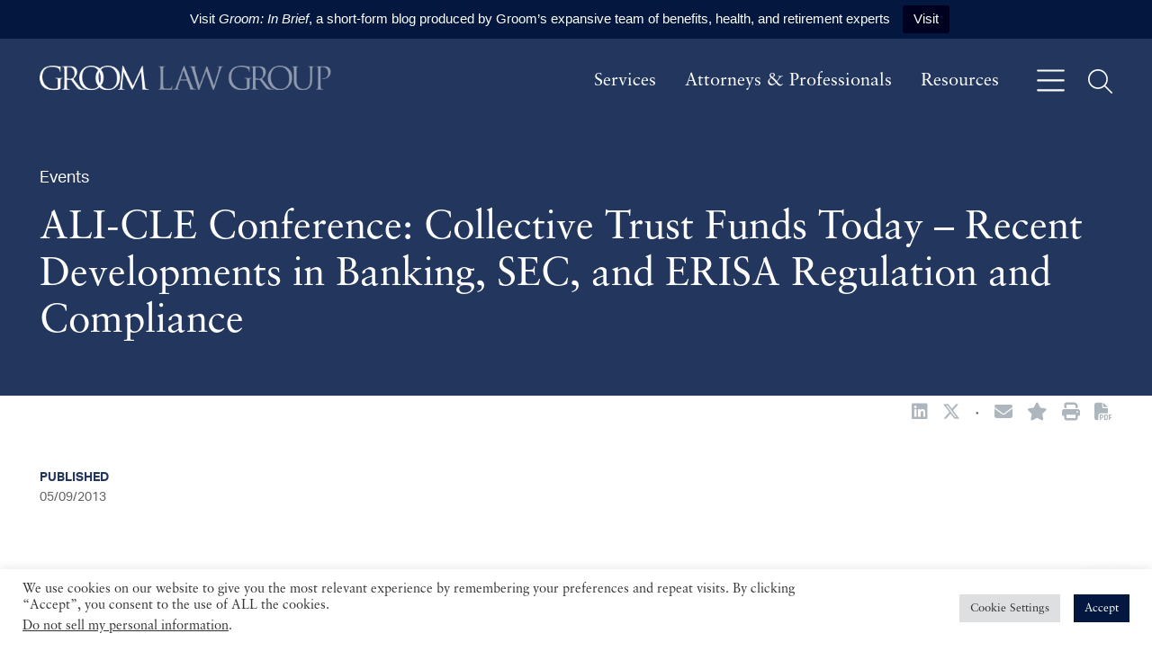

--- FILE ---
content_type: text/html; charset=UTF-8
request_url: https://www.groom.com/resources/ali-cle-conference-collective-trust-funds-today-recent-developments-in-banking-sec-and-erisa-regulation-and-compliance/
body_size: 14606
content:
<!DOCTYPE html><html lang="en-US"><head ><meta charset="UTF-8" /><meta name="viewport" content="width=device-width, initial-scale=1" /><meta name='robots' content='index, follow, max-image-preview:large, max-snippet:-1, max-video-preview:-1' /> <!-- This site is optimized with the Yoast SEO plugin v26.7 - https://yoast.com/wordpress/plugins/seo/ --><link media="all" href="https://www.groom.com/wp-content/cache/autoptimize/css/autoptimize_41cc8f51d006d3851870eec1a6a47fe8.css" rel="stylesheet"><title>ALI-CLE Conference: Collective Trust Funds Today - Recent Developments in Banking, SEC, and ERISA Regulation and Compliance | Groom Law Group</title><link rel="canonical" href="https://www.groom.com/resources/ali-cle-conference-collective-trust-funds-today-recent-developments-in-banking-sec-and-erisa-regulation-and-compliance/" /><meta property="og:locale" content="en_US" /><meta property="og:type" content="article" /><meta property="og:title" content="ALI-CLE Conference: Collective Trust Funds Today - Recent Developments in Banking, SEC, and ERISA Regulation and Compliance | Groom Law Group" /><meta property="og:url" content="https://www.groom.com/resources/ali-cle-conference-collective-trust-funds-today-recent-developments-in-banking-sec-and-erisa-regulation-and-compliance/" /><meta property="og:site_name" content="Groom Law Group" /><meta property="article:published_time" content="2013-05-09T00:00:00+00:00" /><meta property="article:modified_time" content="2022-12-22T20:33:07+00:00" /><meta property="og:image" content="https://www.groom.com/wp-content/uploads/2023/01/GL-LinkedIn-Share-Image.png" /><meta property="og:image:width" content="1200" /><meta property="og:image:height" content="648" /><meta property="og:image:type" content="image/png" /><meta name="author" content="Raju Buchi" /><meta name="twitter:card" content="summary_large_image" /><meta name="twitter:creator" content="@groomlawgroup" /><meta name="twitter:site" content="@groomlawgroup" /> <script type="application/ld+json" class="yoast-schema-graph">{"@context":"https://schema.org","@graph":[{"@type":"Article","@id":"https://www.groom.com/resources/ali-cle-conference-collective-trust-funds-today-recent-developments-in-banking-sec-and-erisa-regulation-and-compliance/#article","isPartOf":{"@id":"https://www.groom.com/resources/ali-cle-conference-collective-trust-funds-today-recent-developments-in-banking-sec-and-erisa-regulation-and-compliance/"},"author":{"name":"Raju Buchi","@id":"https://www.groom.com/#/schema/person/356acd42141bd0351a0a46b087edabd8"},"headline":"ALI-CLE Conference: Collective Trust Funds Today &#8211; Recent Developments in Banking, SEC, and ERISA Regulation and Compliance","datePublished":"2013-05-09T00:00:00+00:00","dateModified":"2022-12-22T20:33:07+00:00","mainEntityOfPage":{"@id":"https://www.groom.com/resources/ali-cle-conference-collective-trust-funds-today-recent-developments-in-banking-sec-and-erisa-regulation-and-compliance/"},"wordCount":17,"publisher":{"@id":"https://www.groom.com/#organization"},"keywords":["Done AM","FINAL","No Content"],"articleSection":["Events"],"inLanguage":"en-US"},{"@type":"WebPage","@id":"https://www.groom.com/resources/ali-cle-conference-collective-trust-funds-today-recent-developments-in-banking-sec-and-erisa-regulation-and-compliance/","url":"https://www.groom.com/resources/ali-cle-conference-collective-trust-funds-today-recent-developments-in-banking-sec-and-erisa-regulation-and-compliance/","name":"ALI-CLE Conference: Collective Trust Funds Today - Recent Developments in Banking, SEC, and ERISA Regulation and Compliance | Groom Law Group","isPartOf":{"@id":"https://www.groom.com/#website"},"datePublished":"2013-05-09T00:00:00+00:00","dateModified":"2022-12-22T20:33:07+00:00","breadcrumb":{"@id":"https://www.groom.com/resources/ali-cle-conference-collective-trust-funds-today-recent-developments-in-banking-sec-and-erisa-regulation-and-compliance/#breadcrumb"},"inLanguage":"en-US","potentialAction":[{"@type":"ReadAction","target":["https://www.groom.com/resources/ali-cle-conference-collective-trust-funds-today-recent-developments-in-banking-sec-and-erisa-regulation-and-compliance/"]}]},{"@type":"BreadcrumbList","@id":"https://www.groom.com/resources/ali-cle-conference-collective-trust-funds-today-recent-developments-in-banking-sec-and-erisa-regulation-and-compliance/#breadcrumb","itemListElement":[{"@type":"ListItem","position":1,"name":"Home","item":"https://www.groom.com/"},{"@type":"ListItem","position":2,"name":"Resources","item":"https://www.groom.com/resources/"},{"@type":"ListItem","position":3,"name":"ALI-CLE Conference: Collective Trust Funds Today &#8211; Recent Developments in Banking, SEC, and ERISA Regulation and Compliance"}]},{"@type":"WebSite","@id":"https://www.groom.com/#website","url":"https://www.groom.com/","name":"Groom Law Group","description":"Employee  Benefits, Health and Retirement","publisher":{"@id":"https://www.groom.com/#organization"},"potentialAction":[{"@type":"SearchAction","target":{"@type":"EntryPoint","urlTemplate":"https://www.groom.com/?s={search_term_string}"},"query-input":{"@type":"PropertyValueSpecification","valueRequired":true,"valueName":"search_term_string"}}],"inLanguage":"en-US"},{"@type":"Organization","@id":"https://www.groom.com/#organization","name":"Groom Law Group","url":"https://www.groom.com/","logo":{"@type":"ImageObject","inLanguage":"en-US","@id":"https://www.groom.com/#/schema/logo/image/","url":"https://www.groom.com/wp-content/uploads/2023/01/LinkedIn-Share-Image.png","contentUrl":"https://www.groom.com/wp-content/uploads/2023/01/LinkedIn-Share-Image.png","width":1200,"height":648,"caption":"Groom Law Group"},"image":{"@id":"https://www.groom.com/#/schema/logo/image/"},"sameAs":["https://x.com/groomlawgroup","https://www.linkedin.com/company/groom-law-group/"]},{"@type":"Person","@id":"https://www.groom.com/#/schema/person/356acd42141bd0351a0a46b087edabd8","name":"Raju Buchi","image":{"@type":"ImageObject","inLanguage":"en-US","@id":"https://www.groom.com/#/schema/person/image/","url":"https://secure.gravatar.com/avatar/b20aab4de6232a24d4f2daba2b50b9cc?s=96&d=mm&r=g","contentUrl":"https://secure.gravatar.com/avatar/b20aab4de6232a24d4f2daba2b50b9cc?s=96&d=mm&r=g","caption":"Raju Buchi"}}]}</script> <!-- / Yoast SEO plugin. --><link rel='dns-prefetch' href='//cdnjs.cloudflare.com' /><link rel='dns-prefetch' href='//use.typekit.net' /><link rel='stylesheet' id='fonts-css' href='//use.typekit.net/hdc3csr.css?ver=1757957780' type='text/css' media='all' /> <script type="text/javascript" src="https://www.groom.com/wp-includes/js/jquery/jquery.min.js?ver=3.7.1" id="jquery-core-js"></script> <script type="text/javascript" src="https://cdnjs.cloudflare.com/polyfill/v3/polyfill.min.js?features=default%2CArray.prototype.find%2CArray.prototype.includes%2CPromise%2CObject.assign%2CObject.entries&amp;ver=2.2.9" id="algolia-polyfill-js"></script> <script type="text/javascript" id="cookie-law-info-js-extra">/* <![CDATA[ */
var Cli_Data = {"nn_cookie_ids":["vuid","collect","sentryReplaySession","loglevel","sp_t","sp_landing","_gid","_gat","_ga_#","_ga"],"cookielist":[],"non_necessary_cookies":{"functional":["vuid","loglevel"],"analytics":["collect","sentryReplaySession","_gid","_gat","_ga_#","_ga"],"advertisement":["sp_t","sp_landing"]},"ccpaEnabled":"1","ccpaRegionBased":"","ccpaBarEnabled":"1","strictlyEnabled":["necessary","obligatoire"],"ccpaType":"ccpa_gdpr","js_blocking":"1","custom_integration":"","triggerDomRefresh":"","secure_cookies":""};
var cli_cookiebar_settings = {"animate_speed_hide":"500","animate_speed_show":"500","background":"#FFF","border":"#b1a6a6c2","border_on":"","button_1_button_colour":"#04183f","button_1_button_hover":"#031332","button_1_link_colour":"#fff","button_1_as_button":"1","button_1_new_win":"","button_2_button_colour":"#333","button_2_button_hover":"#292929","button_2_link_colour":"#444","button_2_as_button":"","button_2_hidebar":"","button_3_button_colour":"#dedfe0","button_3_button_hover":"#b2b2b3","button_3_link_colour":"#333333","button_3_as_button":"1","button_3_new_win":"","button_4_button_colour":"#dedfe0","button_4_button_hover":"#b2b2b3","button_4_link_colour":"#333333","button_4_as_button":"1","button_7_button_colour":"#04183f","button_7_button_hover":"#031332","button_7_link_colour":"#fff","button_7_as_button":"1","button_7_new_win":"","font_family":"inherit","header_fix":"","notify_animate_hide":"1","notify_animate_show":"","notify_div_id":"#cookie-law-info-bar","notify_position_horizontal":"right","notify_position_vertical":"bottom","scroll_close":"","scroll_close_reload":"","accept_close_reload":"","reject_close_reload":"","showagain_tab":"","showagain_background":"#fff","showagain_border":"#000","showagain_div_id":"#cookie-law-info-again","showagain_x_position":"100px","text":"#333333","show_once_yn":"","show_once":"10000","logging_on":"","as_popup":"","popup_overlay":"1","bar_heading_text":"","cookie_bar_as":"banner","popup_showagain_position":"bottom-right","widget_position":"left"};
var log_object = {"ajax_url":"https:\/\/www.groom.com\/wp-admin\/admin-ajax.php"};
/* ]]> */</script> <script type="text/javascript" id="cookie-law-info-ccpa-js-extra">/* <![CDATA[ */
var ccpa_data = {"opt_out_prompt":"Do you really wish to opt out?","opt_out_confirm":"Confirm","opt_out_cancel":"Cancel"};
/* ]]> */</script> <script type="text/javascript" id="topbar_frontjs-js-extra">/* <![CDATA[ */
var tpbr_settings = {"fixed":"notfixed","user_who":"notloggedin","guests_or_users":"all","message":"Visit <b><i>Groom: In Brief<\/b><\/i>, a short-form blog produced by Groom\u2019s expansive team of benefits, health, and retirement experts","status":"active","yn_button":"button","color":"#04183f","button_text":"Visit","button_url":"https:\/\/groominbrief.groom.com\/","button_behavior":"newwindow","is_admin_bar":"no","detect_sticky":"0"};
/* ]]> */</script> <script type="text/javascript" id="wp-util-js-extra">/* <![CDATA[ */
var _wpUtilSettings = {"ajax":{"url":"\/wp-admin\/admin-ajax.php"}};
/* ]]> */</script> <!-- Google tag (gtag.js) from Cookies Yes --> <script type="text/plain" data-cli-class="cli-blocker-script"  data-cli-script-type="analytics" data-cli-block="true"  data-cli-element-position="head" async src="https://www.googletagmanager.com/gtag/js?id=G-CDEF68PSGE"></script> <script type="text/plain" data-cli-class="cli-blocker-script"  data-cli-script-type="analytics" data-cli-block="true"  data-cli-element-position="head">window.dataLayer = window.dataLayer || [];
  function gtag(){dataLayer.push(arguments);}
  gtag('js', new Date());

  gtag('config', 'G-CDEF68PSGE');</script> <!-- Google tag (gtag.js) from Cookies Yes --> <script type="text/plain" data-cli-class="cli-blocker-script"  data-cli-script-type="analytics" data-cli-block="true"  data-cli-element-position="head" async src="https://www.googletagmanager.com/gtag/js?id=UA-88647751-1"></script> <script type="text/plain" data-cli-class="cli-blocker-script"  data-cli-script-type="analytics" data-cli-block="true"  data-cli-element-position="head">window.dataLayer = window.dataLayer || [];
  function gtag(){dataLayer.push(arguments);}
  gtag('js', new Date());

  gtag('config', 'UA-88647751-1');</script><script type="text/javascript">var algolia = {"debug":false,"application_id":"3DOHQE4GPO","search_api_key":"ea45cf02dcc9cf9fcbd637307a588232","query":"","autocomplete":{"sources":[{"index_id":"searchable_posts","index_name":"groom_production_searchable_posts","label":"All posts","admin_name":"All posts","position":10,"max_suggestions":5,"tmpl_suggestion":"autocomplete-post-suggestion","enabled":true}],"input_selector":"input[name='s']:not('.no-autocomplete')"},"indices":{"searchable_posts":{"name":"groom_production_searchable_posts","id":"searchable_posts","enabled":true,"replicas":[{"name":"groom_production_searchable_posts_post_date_desc"},{"name":"groom_production_searchable_posts_last_name_asc"}]}}};</script> <link rel="icon" href="https://www.groom.com/wp-content/uploads/2022/08/favicon.png" sizes="32x32" /><link rel="icon" href="https://www.groom.com/wp-content/uploads/2022/08/favicon.png" sizes="192x192" /><link rel="apple-touch-icon" href="https://www.groom.com/wp-content/uploads/2022/08/favicon.png" /><meta name="msapplication-TileImage" content="https://www.groom.com/wp-content/uploads/2022/08/favicon.png" /></head><body class="post-template-default single single-post postid-13794 single-format-standard wp-custom-logo wp-embed-responsive sidebar-content genesis-breadcrumbs-hidden"><div class="site-container position-relative d-flex flex-nowrap flex-column min-vh-100"><ul class="genesis-skip-link" role="navigation" aria-label="Skip links navigation menu"><li role="presentation"><a href="#genesis-content" class="screen-reader-shortcut"> Skip to content</a></li><li role="presentation"><a href="#genesis-sidebar-primary" class="screen-reader-shortcut"> Skip to primary sidebar</a></li><li role="presentation"><a href="#genesis-footer-widgets" class="screen-reader-shortcut"> Skip to footer</a></li></ul><header class="site-header bg-primary navbar navbar-expand-lg py-2 py-md-4 w-100 z-99 d-print-none"><div class="container-xxxl gx-md-10"><div class="title-area navbar-brand col-md-4"><p class="site-title mb-0"><a href="https://www.groom.com/" class="custom-logo-link" rel="home"><img width="534" height="48" src="https://www.groom.com/wp-content/uploads/2022/08/cropped-groom-law-logo-hdr.png" class="custom-logo" alt="Groom Law Group" decoding="async" srcset="https://www.groom.com/wp-content/uploads/2022/08/cropped-groom-law-logo-hdr.png 534w, https://www.groom.com/wp-content/uploads/2022/08/cropped-groom-law-logo-hdr-300x27.png 300w" sizes="(max-width: 534px) 100vw, 534px" /></a><a href="https://www.groom.com" class="alternate-logo-link" rel="home" itemprop="url"><img width="140" height="32" src="https://www.groom.com/wp-content/uploads/2022/08/groom-law-logo-mobile.png" class="alternate-logo" alt="Groom Law Group" /></a></p></div><div class="widget-area header-widget-area d-md-flex align-items-center justify-content-md-between"><nav class="d-none d-md-block" aria-label="Primary Navigation Menu" id="genesis-nav-primary"><ul id="menu-main-navigation" class="nav flex-row"><li  id="menu-item-12424" class="menu-item menu-item-type-post_type menu-item-object-page menu-item-12424 nav-item"><a class=" nav-link hello link-light link-yellow-hover link-text-decoration-hover" href="https://www.groom.com/services/"><span >Services</span></a></li><li  id="menu-item-656" class="menu-item menu-item-type-post_type_archive menu-item-object-poa_person menu-item-656 nav-item"><a class=" nav-link hello link-light link-yellow-hover link-text-decoration-hover" href="https://www.groom.com/attorneys-professionals/"><span >Attorneys &#038; Professionals</span></a></li><li  id="menu-item-1051" class="menu-item menu-item-type-post_type menu-item-object-page current_page_parent menu-item-1051 nav-item"><a class=" nav-link hello link-light link-yellow-hover link-text-decoration-hover" href="https://www.groom.com/resources/"><span >Resources</span></a></li></ul></nav> <button 
 class="btn btn-link p-0 m-0 ms-4 border-0 text-white link-yellow-hover bg-transparent" 
 type="button" 
 data-bs-toggle="offcanvas" 
 data-bs-target="#offcanvasMenu" 
 aria-controls="offcanvasMenu"
 aria-label="Open off canvas navigation"
 > <svg xmlns="http://www.w3.org/2000/svg" viewBox="0 0 448 512" height="35" width="35" fill="currentColor"> <path d="M0 80C0 71.16 7.164 64 16 64H432C440.8 64 448 71.16 448 80C448 88.84 440.8 96 432 96H16C7.164 96 0 88.84 0 80zM0 240C0 231.2 7.164 224 16 224H432C440.8 224 448 231.2 448 240C448 248.8 440.8 256 432 256H16C7.164 256 0 248.8 0 240zM432 416H16C7.164 416 0 408.8 0 400C0 391.2 7.164 384 16 384H432C440.8 384 448 391.2 448 400C448 408.8 440.8 416 432 416z"/> </svg> </button> <button 
 class="btn btn-link p-0 m-0 ms-4 border-0 text-white link-yellow-hover bg-transparent" 
 type="button" 
 data-bs-toggle="offcanvas" 
 data-bs-target="#offcanvasSearch" 
 aria-controls="offcanvasSearch"
 aria-label="Open off canvas global search"
 > <svg xmlns="http://www.w3.org/2000/svg" viewBox="0 0 512 512" height="27" width="27" fill="currentColor"> <path d="M507.3 484.7l-141.5-141.5C397 306.8 415.1 259.7 415.1 208c0-114.9-93.13-208-208-208S-.0002 93.13-.0002 208S93.12 416 207.1 416c51.68 0 98.85-18.96 135.2-50.15l141.5 141.5C487.8 510.4 491.9 512 496 512s8.188-1.562 11.31-4.688C513.6 501.1 513.6 490.9 507.3 484.7zM208 384C110.1 384 32 305 32 208S110.1 32 208 32S384 110.1 384 208S305 384 208 384z"/> </svg> </button></div></div></header><section class="bg-primary text-white" id="page-header" role="banner" aria-label="Page header"><div class="container-xxxl gx-md-10 py-3 py-md-5"><div class="row position-relative z-1"><div class="col"><p class="col-6 font-secondary fs-18 "> Events</p><h1 class="entry-title text-white">ALI-CLE Conference: Collective Trust Funds Today – Recent Developments in Banking, SEC, and ERISA Regulation and Compliance</h1></div></div></div></section><div class="site-inner flex-grow-1"><div class="container-xxxl gx-md-10 py-5 pt-1"><div class="row gx-10"><div class="social-share d-flex flex-nowrap align-items-center justify-content-start justify-content-md-end mb-5 text-gray-600"> <a href="https://www.linkedin.com/shareArticle?mini=true&#038;url=https%3A%2F%2Fwww.groom.com%2Fresources%2Fali-cle-conference-collective-trust-funds-today-recent-developments-in-banking-sec-and-erisa-regulation-and-compliance%2F&#038;title=ALI-CLE%20Conference%3A%20Collective%20Trust%20Funds%20Today%20%26%238211%3B%20Recent%20Developments%20in%20Banking%2C%20SEC%2C%20and%20ERISA%20Regulation%20and%20Compliance" class="social-share-platform social-share-linkedin" target="_blank" rel="nofollow" aria-label="Share ALI-CLE Conference: Collective Trust Funds Today &#8211; Recent Developments in Banking, SEC, and ERISA Regulation and Compliance on Linkedin" title="Share ALI-CLE Conference: Collective Trust Funds Today &#8211; Recent Developments in Banking, SEC, and ERISA Regulation and Compliance on Linkedin"><span class="icon fab fa-linkedin"></span></a> <a href="https://twitter.com/intent/tweet?text=ALI-CLE%20Conference%3A%20Collective%20Trust%20Funds%20Today%20%26%238211%3B%20Recent%20Developments%20in%20Banking%2C%20SEC%2C%20and%20ERISA%20Regulation%20and%20Compliance&#038;url=https%3A%2F%2Fwww.groom.com%2Fresources%2Fali-cle-conference-collective-trust-funds-today-recent-developments-in-banking-sec-and-erisa-regulation-and-compliance%2F" class="social-share-platform social-share-twitter" target="_blank" rel="nofollow" aria-label="Share ALI-CLE Conference: Collective Trust Funds Today &#8211; Recent Developments in Banking, SEC, and ERISA Regulation and Compliance on Twitter" title="Share ALI-CLE Conference: Collective Trust Funds Today &#8211; Recent Developments in Banking, SEC, and ERISA Regulation and Compliance on Twitter"><span class="icon fab fa-x-twitter"></span></a><p class="mb-0 mx-3"> &#183;</p><section id="page-tools-696ec4fb546d3" class="page-tools" role="banner" aria-label="Page tools 696ec4fb546d9"><a href="#" class="tool tool-email" rel="nofollow" aria-label="Share this page" title="Share this page"><span class="icon fas fa-envelope"></span></a><a href="#" class="tool tool-bookmark" rel="nofollow" aria-label="Bookmark this page" title="Bookmark this page"><span class="icon fas fa-star"></span></a><a href="https://www.groom.com/resources/ali-cle-conference-collective-trust-funds-today-recent-developments-in-banking-sec-and-erisa-regulation-and-compliance/?print=true" class="tool tool-print" rel="nofollow" aria-label="Print this page" title="Print this page"><span class="icon fas fa-print"></span></a><button class="tool tool-pdf" aria-label="Print to PDF" title="Print to PDF"><span class="icon fas fa-file-pdf"></span></button></section></div><main class="content col-12 col-md-8 order-1" id="genesis-content"><article class="post-13794 post type-post status-publish format-standard category-events tag-done-am tag-final tag-no-content poa_published_year_taxonomy-578 entry" aria-label="Resource: ALI-CLE Conference: Collective Trust Funds Today &#8211; Recent Developments in Banking, SEC, and ERISA Regulation and Compliance"><div class="entry-content"></div></article></main><aside class="sidebar sidebar-primary widget-area col-12 col-md-4 order-0 font-secondary fs-18" aria-label="Primary Sidebar" id="genesis-sidebar-primary"><h2 class="genesis-sidebar-title screen-reader-text">sidebar</h2><div class="row"><div class="col-12"><h4 class="font-secondary fs-14 text-uppercase fw-bold mb-1"> Published</h4><p class="font-secondary fs-14"> 05/09/2013</p></div></div></aside></div></div></div><div class="container-xxxl gx-md-10 my-4 d-print-none"><div class="row gx-5 bg-light-blue"><div class="d-none d-md-flex col-md-4"> &nbsp;</div><div class="col-12 col-md-8 ps-md-4 pe-md-5 py-5"><h2 class="mb-5"> Latest Resources</h2><div class="row "><div class="col-12 mb-4 mb-md-5"><div class="row gx-5 pe-md-5"><div class="col-12 col-md-3 mt-1"><p class="text-primary font-secondary fw-bold fs-16 text-uppercase mb-0"> Events</p><p class="text-primary font-secondary fs-16 mb-0"> 05/07/2026</p><p class="text-primary font-secondary fs-16 mb-0"> Groom Event</p></div><div class="col-12 col-md-9 gx-md-0 border-bottom border-1 border-gray"><h3 class="h4 mb-4"> <a href="https://www.groom.com/resources/grooms-28th-annual-seminar/" class="text-decoration-none link-text-decoration-hover link-svg-transform-hover"> Groom’s 28th Annual Seminar <svg xmlns="http://www.w3.org/2000/svg" viewBox="0 0 512 512" height="20" width="20" fill="currentColor" class="mb-2 ms-1"> <path d="M363.3 100.7l144 144C510.4 247.8 512 251.9 512 255.1s-1.562 8.188-4.688 11.31l-144 144c-6.25 6.25-16.38 6.25-22.62 0s-6.25-16.38 0-22.62l116.7-116.7H16c-8.844 0-16-7.156-16-15.1c0-8.844 7.156-16 16-16h441.4l-116.7-116.7c-6.25-6.25-6.25-16.38 0-22.62S357.1 94.44 363.3 100.7z"/> </svg> </a></h3></div></div></div><div class="col-12 mb-4 mb-md-5"><div class="row gx-5 pe-md-5"><div class="col-12 col-md-3 mt-1"><p class="text-primary font-secondary fw-bold fs-16 text-uppercase mb-0"> Events</p><p class="text-primary font-secondary fs-16 mb-0"> 02/26/2026</p><p class="text-primary font-secondary fs-16 mb-0"> <a href="https://tegecouncil.org/" class="text-decoration-none link-text-decoration-hover" target="_blank"> Joint TE/GE Council </a></p></div><div class="col-12 col-md-9 gx-md-0 border-bottom border-1 border-gray"><h3 class="h4 mb-4"> <a href="https://www.groom.com/resources/joint-te-ge-council-employee-plans-annual-meeting/" class="text-decoration-none link-text-decoration-hover link-svg-transform-hover"> Joint TE/GE Council Employee Plans Annual Meeting <svg xmlns="http://www.w3.org/2000/svg" viewBox="0 0 512 512" height="20" width="20" fill="currentColor" class="mb-2 ms-1"> <path d="M363.3 100.7l144 144C510.4 247.8 512 251.9 512 255.1s-1.562 8.188-4.688 11.31l-144 144c-6.25 6.25-16.38 6.25-22.62 0s-6.25-16.38 0-22.62l116.7-116.7H16c-8.844 0-16-7.156-16-15.1c0-8.844 7.156-16 16-16h441.4l-116.7-116.7c-6.25-6.25-6.25-16.38 0-22.62S357.1 94.44 363.3 100.7z"/> </svg> </a></h3></div></div></div><div class="col-12 mb-4 mb-md-5"><div class="row gx-5 pe-md-5"><div class="col-12 col-md-3 mt-1"><p class="text-primary font-secondary fw-bold fs-16 text-uppercase mb-0"> Events</p><p class="text-primary font-secondary fs-16 mb-0"> 02/20/2026</p><p class="text-primary font-secondary fs-16 mb-0"> American Bar Association</p></div><div class="col-12 col-md-9 gx-md-0 border-bottom border-1 border-gray"><h3 class="h4 mb-4"> <a href="https://www.groom.com/resources/groom-attorneys-to-join-aba-tips-midwinter-symposium-on-employee-benefits-erisa-life-health-disability-insurance-and-insurance-regulation/" class="text-decoration-none link-text-decoration-hover link-svg-transform-hover"> Groom Attorneys to Join ABA TIPS Midwinter Symposium on Employee Benefits, ERISA, Life, Health &amp; Disability Insurance, and Insurance Regulation <svg xmlns="http://www.w3.org/2000/svg" viewBox="0 0 512 512" height="20" width="20" fill="currentColor" class="mb-2 ms-1"> <path d="M363.3 100.7l144 144C510.4 247.8 512 251.9 512 255.1s-1.562 8.188-4.688 11.31l-144 144c-6.25 6.25-16.38 6.25-22.62 0s-6.25-16.38 0-22.62l116.7-116.7H16c-8.844 0-16-7.156-16-15.1c0-8.844 7.156-16 16-16h441.4l-116.7-116.7c-6.25-6.25-6.25-16.38 0-22.62S357.1 94.44 363.3 100.7z"/> </svg> </a></h3></div></div></div></div><div class="row gx-5 pe-md-5"><div class="d-none d-md-flex col-md-3"> &nbsp;</div><div class="col-12 col-md-9 ps-md-0"> <a href="https://www.groom.com/resources/" class="d-flex align-items-center text-uppercase fs-14 font-secondary text-decoration-none link-svg-transform-hover"> View All <svg xmlns="http://www.w3.org/2000/svg" viewBox="0 0 256 512" height="15" width="15" fill="currentColor" class="ms-1"> <path d="M219.9 266.7L75.89 426.7c-5.906 6.562-16.03 7.094-22.59 1.188c-6.918-6.271-6.783-16.39-1.188-22.62L186.5 256L52.11 106.7C46.23 100.1 46.75 90.04 53.29 84.1C59.86 78.2 69.98 78.73 75.89 85.29l144 159.1C225.4 251.4 225.4 260.6 219.9 266.7z"/> </svg> </a></div></div></div></div></div><div class="footer-widgets bg-primary text-white font-secondary fs-17" id="genesis-footer-widgets"><h2 class="genesis-sidebar-title screen-reader-text">Footer</h2><div class="container-xxxl py-6 gx-md-10"><div class="row gx-md-10"><div class="widget-area footer-widgets-1 footer-widget-area col-auto"><section id="block-2" class="widget widget_block" aria-label="Widget for widget_block block-2"><div class="widget-wrap"><section id="social-media-696ec4fb5653d" class="social-media" aria-label="Social media profiles 696ec4fb56542"><div class="wrap"><ul><li class="social-media-item linkedin"><a href="https://www.linkedin.com/company/groom-law-group/" class="social-media-link" aria-label="Linkedin" target="_self"><span class="icon fab fa-linkedin-in"></span></a></li><li class="social-media-item twitter"><a href="https://twitter.com/groomlawgroup/" class="social-media-link" aria-label="Twitter" target="_self"><span class="icon fab fa-x-twitter"></span></a></li></ul></div></section></div></section><section id="block-3" class="widget widget_block" aria-label="Widget for widget_block block-3"><div class="widget-wrap"><h2 class="text-secondary ff-heading fs-1 wp-block-heading">Stay Updated</h2></div></section><section id="block-4" class="widget widget_block widget_text" aria-label="Widget for widget_block widget_text block-4"><div class="widget-wrap"><p>Sign up to receive our newsletter and updates</p></div></section><section id="block-5" class="widget widget_block" aria-label="Widget for widget_block block-5"><div class="widget-wrap"><a href="https://www.groom.com/subscribe" class="btn btn-outline-secondary text-uppercase text-light">Subscribe <span class="ms-2 fas fa-arrow-right-long"></span></a></div></section></div><div class="widget-area footer-widgets-2 footer-widget-area col mt-5 mt-md-0"><section id="block-6" class="widget widget_block" aria-label="Widget for widget_block block-6"><div class="widget-wrap"><div class="bg-transparent text-light "><div class="row"><div class="col"><p class="mb-2"> 1701 Pennsylvania Avenue, N.W.</p><p class="mb-2"> Washington, D.C. 20006-5811</p><div class="d-flex align-items-baseline flex-nowrap"><p class="mb-2"> <a href="tel:2028570620" class="link-light link-text-decoration-hover"> 202-857-0620 </a></p><p class="mx-1 mb-2"> or</p><p class="mb-2"> <a href="tel:8888610861" class="link-light link-text-decoration-hover"> 888-861-0861 </a></p></div><p class="mb-0"> <a href="tel:2026594503" class="link-light link-text-decoration-hover"> 202-659-4503 </a></p><p class="mt-2 mb-0"> <a href="https://www.groom.com/contact/ " class="link-light text-decoration-underline link-yellow-hover text-decoration-underline"> Contact Us </a></p></div></div></div></div></section></div></div></div></div><footer class="site-footer bg-primary text-white font-secondary fs-15 position-relative"><div class="container-xxxl py-md-4 gx-md-10"><div class="row"><div class="col col-12 col-md-auto py-2">&#xA9;&nbsp;2026 Groom Law Group</div><div class="col"><nav class="nav-footer_nav" aria-label="Footer Navigation Menu"><ul id="menu-footer-navigation" class="nav flex-column flex-md-row justify-content-start position-relative z-1" itemscope itemtype="http://www.schema.org/SiteNavigationElement"><li  id="menu-item-1048" class="menu-item menu-item-type-post_type menu-item-object-page menu-item-privacy-policy menu-item-1048 nav-item"><a class=" nav-link fs-15 link-light text-decoration-underline link-yellow-hover link-text-decoration-hover ps-0 ps-md-4 pe-md-0" itemprop="url" href="https://www.groom.com/privacy-policy/"><span itemprop="name"><span >Privacy Policy</span></span></a></li><li  id="menu-item-1049" class="menu-item menu-item-type-post_type menu-item-object-page menu-item-1049 nav-item"><a class=" nav-link fs-15 link-light text-decoration-underline link-yellow-hover link-text-decoration-hover ps-0 ps-md-4 pe-md-0" itemprop="url" href="https://www.groom.com/disclaimer/"><span itemprop="name"><span >Disclaimer</span></span></a></li></ul></nav></div></div></div> <svg 
 xmlns="http://www.w3.org/2000/svg" 
 xmlns:xlink="http://www.w3.org/1999/xlink" 
 class="position-relative position-md-absolute bottom-0 end-0 mw-100 px-2 px-md-0 ps-4 ps-md-0" 
 width="782" 
 height="166" 
 viewBox="0 0 432.799 91.976"
> <defs> <clipPath id="clip-path"> <rect id="Rectangle_1972" data-name="Rectangle 1972" width="432.799" height="91.976" fill="none"/> </clipPath> <clipPath id="clip-path-2"> <rect id="Rectangle_1971" data-name="Rectangle 1971" width="1099.182" height="91.976" fill="none"/> </clipPath> </defs> <g id="Group_3869" data-name="Group 3869" opacity="0.062"> <g id="Group_3030" data-name="Group 3030" clip-path="url(#clip-path)"> <g id="Group_3029" data-name="Group 3029" transform="translate(0 -0.001)"> <g id="Group_3028" data-name="Group 3028" clip-path="url(#clip-path-2)"> <path id="Path_3221" data-name="Path 3221" d="M69.1,60.417c0-9.5-.587-10.794-5.28-12.083a21.94,21.94,0,0,0-3.989-.353c-.469,0-.939-.233-.939-.7,0-.7.587-.939,1.879-.939,5.278,0,12.67.352,13.256.352s7.977-.352,11.5-.352c1.289,0,1.876.235,1.876.939,0,.469-.469.7-.939.7a17.493,17.493,0,0,0-2.933.353c-3.168.587-4.1,2.581-4.341,6.686-.233,3.754-.233,7.274-.233,12.2V80.361c0,5.28-.117,5.514-1.525,6.336-7.509,3.988-18.068,5.28-24.871,5.28-8.917,0-25.575-1.175-38.6-12.554C6.8,73.2,0,60.652,0,45.988,0,27.218,9.151,13.96,19.592,7.39,30.151.821,41.764,0,50.8,0A100.448,100.448,0,0,1,68.747,1.995a58.447,58.447,0,0,0,9.5,1.173c1.173.117,1.406.587,1.406,1.056a148.72,148.72,0,0,0-.82,16.659c0,1.877-.236,2.464-1.056,2.464-.587,0-.7-.7-.821-1.76A18.03,18.03,0,0,0,74.5,13.843c-2.933-4.458-12.436-9.5-27.57-9.5-7.391,0-16.189.7-25.106,7.742-6.8,5.4-11.614,16.072-11.614,29.8,0,16.541,8.329,28.508,12.435,32.5A42.7,42.7,0,0,0,53.38,86.931c4.224,0,10.323-.705,13.373-2.464A4.263,4.263,0,0,0,69.1,80.361Z" transform="translate(0 0.001)" fill="#fff"/> <path id="Path_3222" data-name="Path 3222" d="M66.138,35.127c0-18.3,0-21.585-.235-25.339C65.668,5.8,64.73,3.922,60.858,3.1a21.929,21.929,0,0,0-3.989-.352c-.468,0-.937-.235-.937-.7,0-.7.587-.939,1.877-.939,5.278,0,12.669.352,13.256.352,1.291,0,10.207-.352,13.843-.352,7.391,0,15.252.7,21.469,5.162a20.531,20.531,0,0,1,8.1,15.955c0,8.682-3.637,17.362-14.2,27.1,9.621,12.318,17.6,22.759,24.4,30.033,6.334,6.686,11.379,7.977,14.312,8.447a28.253,28.253,0,0,0,4.576.35c.587,0,1.056.352,1.056.705,0,.7-.7.937-2.816.937h-8.33c-6.569,0-9.5-.587-12.552-2.229-5.045-2.7-9.151-8.447-15.839-17.245C100.16,63.87,94.646,56.009,92.3,52.96a1.892,1.892,0,0,0-1.525-.7l-14.429-.235c-.587,0-.821.352-.821.939v2.816c0,11.262,0,20.529.587,25.456.352,3.4,1.054,5.984,4.576,6.454a51.516,51.516,0,0,0,5.278.468c.7,0,.939.352.939.705,0,.585-.587.937-1.877.937-6.451,0-13.843-.352-14.429-.352-.117,0-7.509.352-11.028.352-1.289,0-1.876-.235-1.876-.937,0-.353.233-.705.939-.705a18.226,18.226,0,0,0,3.518-.468c2.346-.471,2.933-3.052,3.4-6.454.587-4.928.587-14.195.587-25.456Zm9.386,10.207a1.532,1.532,0,0,0,.821,1.408C78.1,47.8,83.5,48.619,88.662,48.619c2.816,0,6.1-.352,8.8-2.229,4.106-2.816,7.155-9.151,7.155-18.066,0-14.666-7.742-23.463-20.3-23.463a35.413,35.413,0,0,0-7.859.7,1.415,1.415,0,0,0-.939,1.408Z" transform="translate(27.134 0.537)" fill="#fff"/> <path id="Path_3223" data-name="Path 3223" d="M146.8,0c26.4,0,46.105,16.66,46.105,43.994,0,26.279-18.536,47.983-46.809,47.983-32.144,0-45.519-24.989-45.519-46.105C100.582,26.866,114.426,0,146.8,0m2.464,87.518c10.559,0,32.38-6.1,32.38-40.239,0-28.156-17.128-43.29-35.665-43.29-19.592,0-34.256,12.9-34.256,38.6,0,27.335,16.424,44.932,37.541,44.932" transform="translate(48.794 0.001)" fill="#fff"/> <path id="Path_3224" data-name="Path 3224" d="M188.662,0c26.4,0,46.105,16.66,46.105,43.994,0,26.279-18.534,47.983-46.809,47.983-32.144,0-45.519-24.989-45.519-46.105C142.439,26.866,156.283,0,188.662,0m2.465,87.518c10.558,0,32.378-6.1,32.378-40.239,0-28.156-17.128-43.29-35.665-43.29-19.592,0-34.254,12.9-34.254,38.6,0,27.335,16.422,44.932,37.541,44.932" transform="translate(69.099 0.001)" fill="#fff"/> <path id="Path_3225" data-name="Path 3225" d="M301.161,75.2c.469,4.224,1.291,10.792,6.335,12.435a25.436,25.436,0,0,0,7.625,1.056c.587,0,.94.117.94.587,0,.7-1.056,1.056-2.464,1.056-2.581,0-15.252-.352-19.592-.7-2.7-.233-3.285-.587-3.285-1.173,0-.469.233-.7.82-.821s.705-2.112.469-4.224l-5.63-60.535h-.352l-28.743,61c-2.464,5.162-2.816,6.218-3.872,6.218-.821,0-1.408-1.173-3.637-5.4-3.049-5.747-13.139-26.044-13.725-27.216-1.056-2.112-14.195-30.268-15.485-33.436H220.1L215.4,78.484c-.117,1.879-.117,3.989-.117,5.984a3.756,3.756,0,0,0,3.05,3.637,21.628,21.628,0,0,0,4.457.587c.471,0,.94.235.94.587,0,.821-.7,1.056-2.112,1.056-4.341,0-9.973-.352-10.911-.352-1.056,0-6.687.352-9.855.352-1.172,0-1.993-.235-1.993-1.056,0-.352.587-.587,1.173-.587a15.124,15.124,0,0,0,3.518-.351c3.872-.705,4.224-5.281,4.694-9.738l8.446-76.491C216.811.821,217.28,0,217.984,0s1.173.469,1.76,1.76l35.9,73.792L290.134,1.877C290.6.821,291.073,0,291.894,0s1.172.939,1.408,3.168Z" transform="translate(96.471 0.001)" fill="#fff"/> </g> </g> </g> </g> </svg></footer> <button id="back-to-top" type="button" class="btn btn-secondary btn-sm shadow-lg position-fixed m-3 bottom-0 end-0" aria-label="Back to Top"> <svg xmlns="http://www.w3.org/2000/svg" viewBox="0 0 384 512" height="34" width="34" class="" fill="currentColor"> <path d="M363.9 330.7c-6.271 6.918-16.39 6.783-22.62 1.188L192 197.5l-149.3 134.4c-6.594 5.877-16.69 5.361-22.62-1.188C14.2 324.1 14.73 314 21.29 308.1l159.1-144c6.125-5.469 15.31-5.469 21.44 0l159.1 144C369.3 314 369.8 324.1 363.9 330.7z"/> </svg> </button></div><!--googleoff: all--><div id="cookie-law-info-bar" data-nosnippet="true"><span><div class="cli-bar-container cli-style-v2"><div class="cli-bar-message">We use cookies on our website to give you the most relevant experience by remembering your preferences and repeat visits. By clicking “Accept”, you consent to the use of ALL the cookies.</br><div class="wt-cli-ccpa-element"> <a style="color:#333333" class="wt-cli-ccpa-opt-out">Do not sell my personal information</a>.</div></div><div class="cli-bar-btn_container"><a role='button' class="medium cli-plugin-button cli-plugin-main-button cli_settings_button" style="margin:0px 10px 0px 5px">Cookie Settings</a><a role='button' data-cli_action="accept" id="cookie_action_close_header" class="medium cli-plugin-button cli-plugin-main-button cookie_action_close_header cli_action_button wt-cli-accept-btn">Accept</a></div></div></span></div><div id="cookie-law-info-again" data-nosnippet="true"><span id="cookie_hdr_showagain">Manage consent</span></div><div class="cli-modal" data-nosnippet="true" id="cliSettingsPopup" tabindex="-1" role="dialog" aria-labelledby="cliSettingsPopup" aria-hidden="true"><div class="cli-modal-dialog" role="document"><div class="cli-modal-content cli-bar-popup"> <button type="button" class="cli-modal-close" id="cliModalClose"> <svg class="" viewBox="0 0 24 24"><path d="M19 6.41l-1.41-1.41-5.59 5.59-5.59-5.59-1.41 1.41 5.59 5.59-5.59 5.59 1.41 1.41 5.59-5.59 5.59 5.59 1.41-1.41-5.59-5.59z"></path><path d="M0 0h24v24h-24z" fill="none"></path></svg> <span class="wt-cli-sr-only">Close</span> </button><div class="cli-modal-body"><div class="cli-container-fluid cli-tab-container"><div class="cli-row"><div class="cli-col-12 cli-align-items-stretch cli-px-0"><div class="cli-privacy-overview"><h4>Privacy Overview</h4><div class="cli-privacy-content"><div class="cli-privacy-content-text">This website uses cookies to improve your experience while you navigate through the website. Out of these, the cookies that are categorized as necessary are stored on your browser as they are essential for the working of basic functionalities of the website. We also use third-party cookies that help us analyze and understand how you use this website. These cookies will be stored in your browser only with your consent. You also have the option to opt-out of these cookies. But opting out of some of these cookies may affect your browsing experience.</div></div> <a class="cli-privacy-readmore" aria-label="Show more" role="button" data-readmore-text="Show more" data-readless-text="Show less"></a></div></div><div class="cli-col-12 cli-align-items-stretch cli-px-0 cli-tab-section-container"><div class="cli-tab-section"><div class="cli-tab-header"> <a role="button" tabindex="0" class="cli-nav-link cli-settings-mobile" data-target="necessary" data-toggle="cli-toggle-tab"> Necessary </a><div class="wt-cli-necessary-checkbox"> <input type="checkbox" class="cli-user-preference-checkbox"  id="wt-cli-checkbox-necessary" data-id="checkbox-necessary" checked="checked"  /> <label class="form-check-label" for="wt-cli-checkbox-necessary">Necessary</label></div> <span class="cli-necessary-caption">Always Enabled</span></div><div class="cli-tab-content"><div class="cli-tab-pane cli-fade" data-id="necessary"><div class="wt-cli-cookie-description"> Necessary cookies are absolutely essential for the website to function properly. These cookies ensure basic functionalities and security features of the website, anonymously.<table class="cookielawinfo-row-cat-table cookielawinfo-winter"><thead><tr><th class="cookielawinfo-column-1">Cookie</th><th class="cookielawinfo-column-3">Duration</th><th class="cookielawinfo-column-4">Description</th></tr></thead><tbody><tr class="cookielawinfo-row"><td class="cookielawinfo-column-1">__cf_bm</td><td class="cookielawinfo-column-3">30 minutes</td><td class="cookielawinfo-column-4">This cookie is used to distinguish between humans and bots. This is beneficial for the website, in order to make valid reports on the use of their website.</td></tr><tr class="cookielawinfo-row"><td class="cookielawinfo-column-1">_cf_bm</td><td class="cookielawinfo-column-3">30 minutes</td><td class="cookielawinfo-column-4">Necessary to support Cloudflare Bot Management</td></tr><tr class="cookielawinfo-row"><td class="cookielawinfo-column-1">algoliasearch-client-js</td><td class="cookielawinfo-column-3">Persistent</td><td class="cookielawinfo-column-4">Necessary in order to optimize the website's search -bar function. The cookie ensures accurate and fast search results.</td></tr><tr class="cookielawinfo-row"><td class="cookielawinfo-column-1">cookielawinfo-checkbox-advertisement</td><td class="cookielawinfo-column-3">1 year</td><td class="cookielawinfo-column-4">Used to detect if the visitor has accepted the marketing category in the cookie banner. This cookie is necessary for GDPR-compliance of the website.</td></tr><tr class="cookielawinfo-row"><td class="cookielawinfo-column-1">cookielawinfo-checkbox-analytics</td><td class="cookielawinfo-column-3">11 months</td><td class="cookielawinfo-column-4">This cookie is set by GDPR Cookie Consent plugin. The cookie is used to store the user consent for the cookies in the category "Analytics".</td></tr><tr class="cookielawinfo-row"><td class="cookielawinfo-column-1">cookielawinfo-checkbox-functional</td><td class="cookielawinfo-column-3">11 months</td><td class="cookielawinfo-column-4">The cookie is set by GDPR cookie consent to record the user consent for the cookies in the category "Functional".</td></tr><tr class="cookielawinfo-row"><td class="cookielawinfo-column-1">cookielawinfo-checkbox-necessary</td><td class="cookielawinfo-column-3">11 months</td><td class="cookielawinfo-column-4">This cookie is set by GDPR Cookie Consent plugin. The cookies is used to store the user consent for the cookies in the category "Necessary".</td></tr><tr class="cookielawinfo-row"><td class="cookielawinfo-column-1">cookielawinfo-checkbox-others</td><td class="cookielawinfo-column-3">11 months</td><td class="cookielawinfo-column-4">This cookie is set by GDPR Cookie Consent plugin. The cookie is used to store the user consent for the cookies in the category "Other.</td></tr><tr class="cookielawinfo-row"><td class="cookielawinfo-column-1">cookielawinfo-checkbox-performance</td><td class="cookielawinfo-column-3">11 months</td><td class="cookielawinfo-column-4">This cookie is set by GDPR Cookie Consent plugin. The cookie is used to store the user consent for the cookies in the category "Performance".</td></tr><tr class="cookielawinfo-row"><td class="cookielawinfo-column-1">viewed_cookie_policy</td><td class="cookielawinfo-column-3">11 months</td><td class="cookielawinfo-column-4">The cookie is set by the GDPR Cookie Consent plugin and is used to store whether or not user has consented to the use of cookies. It does not store any personal data.</td></tr></tbody></table></div></div></div></div><div class="cli-tab-section"><div class="cli-tab-header"> <a role="button" tabindex="0" class="cli-nav-link cli-settings-mobile" data-target="functional" data-toggle="cli-toggle-tab"> Functional </a><div class="cli-switch"> <input type="checkbox" id="wt-cli-checkbox-functional" class="cli-user-preference-checkbox"  data-id="checkbox-functional" checked='checked' /> <label for="wt-cli-checkbox-functional" class="cli-slider" data-cli-enable="Enabled" data-cli-disable="Disabled"><span class="wt-cli-sr-only">Functional</span></label></div></div><div class="cli-tab-content"><div class="cli-tab-pane cli-fade" data-id="functional"><div class="wt-cli-cookie-description"> Functional cookies help to perform certain functionalities like sharing the content of the website on social media platforms, collect feedbacks, and other third-party features.<table class="cookielawinfo-row-cat-table cookielawinfo-winter"><thead><tr><th class="cookielawinfo-column-1">Cookie</th><th class="cookielawinfo-column-3">Duration</th><th class="cookielawinfo-column-4">Description</th></tr></thead><tbody><tr class="cookielawinfo-row"><td class="cookielawinfo-column-1">loglevel</td><td class="cookielawinfo-column-3">1 year</td><td class="cookielawinfo-column-4">Maintains setting and output when using the Developer Tool Console on current session.</td></tr><tr class="cookielawinfo-row"><td class="cookielawinfo-column-1">vuid</td><td class="cookielawinfo-column-3">1 year 1 month</td><td class="cookielawinfo-column-4">These cookies are used by the Vimeo video player on websites.</td></tr></tbody></table></div></div></div></div><div class="cli-tab-section"><div class="cli-tab-header"> <a role="button" tabindex="0" class="cli-nav-link cli-settings-mobile" data-target="performance" data-toggle="cli-toggle-tab"> Performance </a><div class="cli-switch"> <input type="checkbox" id="wt-cli-checkbox-performance" class="cli-user-preference-checkbox"  data-id="checkbox-performance" checked='checked' /> <label for="wt-cli-checkbox-performance" class="cli-slider" data-cli-enable="Enabled" data-cli-disable="Disabled"><span class="wt-cli-sr-only">Performance</span></label></div></div><div class="cli-tab-content"><div class="cli-tab-pane cli-fade" data-id="performance"><div class="wt-cli-cookie-description"> Performance cookies are used to understand and analyze the key performance indexes of the website which helps in delivering a better user experience for the visitors.</div></div></div></div><div class="cli-tab-section"><div class="cli-tab-header"> <a role="button" tabindex="0" class="cli-nav-link cli-settings-mobile" data-target="analytics" data-toggle="cli-toggle-tab"> Analytics </a><div class="cli-switch"> <input type="checkbox" id="wt-cli-checkbox-analytics" class="cli-user-preference-checkbox"  data-id="checkbox-analytics" checked='checked' /> <label for="wt-cli-checkbox-analytics" class="cli-slider" data-cli-enable="Enabled" data-cli-disable="Disabled"><span class="wt-cli-sr-only">Analytics</span></label></div></div><div class="cli-tab-content"><div class="cli-tab-pane cli-fade" data-id="analytics"><div class="wt-cli-cookie-description"> Analytical cookies are used to understand how visitors interact with the website. These cookies help provide information on metrics the number of visitors, bounce rate, traffic source, etc.<table class="cookielawinfo-row-cat-table cookielawinfo-winter"><thead><tr><th class="cookielawinfo-column-1">Cookie</th><th class="cookielawinfo-column-3">Duration</th><th class="cookielawinfo-column-4">Description</th></tr></thead><tbody><tr class="cookielawinfo-row"><td class="cookielawinfo-column-1">_ga</td><td class="cookielawinfo-column-3">1 year</td><td class="cookielawinfo-column-4">Registers a unique ID that is used to generate statistical data on h ow the visitor uses the website.</td></tr><tr class="cookielawinfo-row"><td class="cookielawinfo-column-1">_ga_#</td><td class="cookielawinfo-column-3">1 year</td><td class="cookielawinfo-column-4">Used by Google Analytics to collect data on the n umber of times a user h as visited the website as well as dates for the first and most recent visit.</td></tr><tr class="cookielawinfo-row"><td class="cookielawinfo-column-1">_gat</td><td class="cookielawinfo-column-3">1 year</td><td class="cookielawinfo-column-4">Used by Google Analytics to throttle request rate.</td></tr><tr class="cookielawinfo-row"><td class="cookielawinfo-column-1">_gid</td><td class="cookielawinfo-column-3">1 year</td><td class="cookielawinfo-column-4">Registers a unique ID that is used to generate statistical data on how the visitor uses the website.</td></tr><tr class="cookielawinfo-row"><td class="cookielawinfo-column-1">collect</td><td class="cookielawinfo-column-3">1 year</td><td class="cookielawinfo-column-4">Used to send data to Google Analytics about the visitor's device and behavior. Tracks the visitor across devices and marketing channels.</td></tr><tr class="cookielawinfo-row"><td class="cookielawinfo-column-1">sentryReplaySession</td><td class="cookielawinfo-column-3">1 year</td><td class="cookielawinfo-column-4">Registers data on visitors' website behavior. This is used for internal analysis and website optimization.</td></tr></tbody></table></div></div></div></div><div class="cli-tab-section"><div class="cli-tab-header"> <a role="button" tabindex="0" class="cli-nav-link cli-settings-mobile" data-target="advertisement" data-toggle="cli-toggle-tab"> Advertisement </a><div class="cli-switch"> <input type="checkbox" id="wt-cli-checkbox-advertisement" class="cli-user-preference-checkbox"  data-id="checkbox-advertisement" checked='checked' /> <label for="wt-cli-checkbox-advertisement" class="cli-slider" data-cli-enable="Enabled" data-cli-disable="Disabled"><span class="wt-cli-sr-only">Advertisement</span></label></div></div><div class="cli-tab-content"><div class="cli-tab-pane cli-fade" data-id="advertisement"><div class="wt-cli-cookie-description"> Advertisement cookies are used to provide visitors with relevant ads and marketing campaigns. These cookies track visitors across websites and collect information to provide customized ads.<table class="cookielawinfo-row-cat-table cookielawinfo-winter"><thead><tr><th class="cookielawinfo-column-1">Cookie</th><th class="cookielawinfo-column-3">Duration</th><th class="cookielawinfo-column-4">Description</th></tr></thead><tbody><tr class="cookielawinfo-row"><td class="cookielawinfo-column-1">sp_landing</td><td class="cookielawinfo-column-3">1 year</td><td class="cookielawinfo-column-4">Unclassified</td></tr><tr class="cookielawinfo-row"><td class="cookielawinfo-column-1">sp_t</td><td class="cookielawinfo-column-3">1 year</td><td class="cookielawinfo-column-4">Unclassified.</td></tr></tbody></table></div></div></div></div><div class="cli-tab-section"><div class="cli-tab-header"> <a role="button" tabindex="0" class="cli-nav-link cli-settings-mobile" data-target="others" data-toggle="cli-toggle-tab"> Others </a><div class="cli-switch"> <input type="checkbox" id="wt-cli-checkbox-others" class="cli-user-preference-checkbox"  data-id="checkbox-others" checked='checked' /> <label for="wt-cli-checkbox-others" class="cli-slider" data-cli-enable="Enabled" data-cli-disable="Disabled"><span class="wt-cli-sr-only">Others</span></label></div></div><div class="cli-tab-content"><div class="cli-tab-pane cli-fade" data-id="others"><div class="wt-cli-cookie-description"> Other uncategorized cookies are those that are being analyzed and have not been classified into a category as yet.</div></div></div></div></div></div></div></div><div class="cli-modal-footer"><div class="wt-cli-element cli-container-fluid cli-tab-container"><div class="cli-row"><div class="cli-col-12 cli-align-items-stretch cli-px-0"><div class="cli-tab-footer wt-cli-privacy-overview-actions"> <a id="wt-cli-privacy-save-btn" role="button" tabindex="0" data-cli-action="accept" class="wt-cli-privacy-btn cli_setting_save_button wt-cli-privacy-accept-btn cli-btn">SAVE &amp; ACCEPT</a></div><div class="wt-cli-ckyes-footer-section"><div class="wt-cli-ckyes-brand-logo">Powered by <a href="https://www.cookieyes.com/"><img src="https://www.groom.com/wp-content/plugins/cookie-law-info/legacy/public/images/logo-cookieyes.svg" alt="CookieYes Logo"></a></div></div></div></div></div></div></div></div></div><div class="cli-modal-backdrop cli-fade cli-settings-overlay"></div><div class="cli-modal-backdrop cli-fade cli-popupbar-overlay"></div> <!--googleon: all--> <script type="text/html" id="tmpl-autocomplete-post-suggestion"><#
		if ( data.post_title ) {
			data.post_title = data.post_title.replace( /(<([^>]+)>)/ig, '' );
		}
		#>
		<a class="suggestion-link" href="{{ data.permalink }}" title="{{ data.post_title }}">
			<span class="suggestion-post-title">
				{{{ data._highlightResult.post_title.value }}}
			</span>
		</a></script> <script type="text/html" id="tmpl-autocomplete-empty"><div class="autocomplete-empty">
			No results matched your query, 			<span class="empty-query">"{{ data.query }}"</span>
		</div></script> <div 
 id="offcanvasMenu" 
 class="offcanvas offcanvas-end" 
 tabindex="-1" 
 aria-labelledby="Global Menu"
><div class="offcanvas-header justify-content-end"> <button 
 type="button" 
 class="btn-close p-0 m-0 border-0 text-white link-yellow-hover bg-transparent" 
 data-bs-dismiss="offcanvas" 
 aria-label="Close off canvas navigation"
 > <svg xmlns="http://www.w3.org/2000/svg" viewBox="0 0 320 512" height="40" width="40" fill="currentColor"> <path d="M315.3 411.3c-6.253 6.253-16.37 6.253-22.63 0L160 278.6l-132.7 132.7c-6.253 6.253-16.37 6.253-22.63 0c-6.253-6.253-6.253-16.37 0-22.63L137.4 256L4.69 123.3c-6.253-6.253-6.253-16.37 0-22.63c6.253-6.253 16.37-6.253 22.63 0L160 233.4l132.7-132.7c6.253-6.253 16.37-6.253 22.63 0c6.253 6.253 6.253 16.37 0 22.63L182.6 256l132.7 132.7C321.6 394.9 321.6 405.1 315.3 411.3z"/> </svg> </button></div><div class="offcanvas-body d-flex flex-column"><div class="col col-12"><nav class="nav-secondary" aria-label="Secondary Navigation Menu"><ul id="menu-secondary-navigation" class="nav flex-column w-100" itemscope itemtype="http://www.schema.org/SiteNavigationElement"><li  id="menu-item-12420" class="menu-item menu-item-type-post_type menu-item-object-page menu-item-has-children dropdown menu-item-12420 nav-item"><a class="dropdown-toggle  nav-link link-light fs-2 link-yellow-hover text-decoration-none" href="#" data-bs-toggle="dropdown" aria-expanded="false" id="menu-item-dropdown-12420"><span itemprop="name"><span >About Us</span></span></a><ul class="dropdown-menu" aria-labelledby="menu-item-dropdown-12420"><li  id="menu-item-18468" class="menu-item menu-item-type-post_type menu-item-object-page menu-item-18468 nav-item"><a class="dropdown-item nav-link link-light fs-2 link-yellow-hover text-decoration-none" itemprop="url" href="https://www.groom.com/about-us/"><span itemprop="name"><span >About Us</span></span></a></li><li  id="menu-item-18442" class="menu-item menu-item-type-post_type menu-item-object-poa_firm menu-item-18442 nav-item"><a class="dropdown-item nav-link link-light fs-2 link-yellow-hover text-decoration-none" itemprop="url" href="https://www.groom.com/about-us/our-culture/"><span itemprop="name"><span >Our Culture</span></span></a></li><li  id="menu-item-22904" class="menu-item menu-item-type-post_type menu-item-object-poa_firm menu-item-22904 nav-item"><a class="dropdown-item nav-link link-light fs-2 link-yellow-hover text-decoration-none" itemprop="url" href="https://www.groom.com/about-us/our-success/"><span itemprop="name"><span >Our Success</span></span></a></li><li  id="menu-item-18444" class="menu-item menu-item-type-post_type menu-item-object-poa_firm menu-item-18444 nav-item"><a class="dropdown-item nav-link link-light fs-2 link-yellow-hover text-decoration-none" itemprop="url" href="https://www.groom.com/about-us/alumni/"><span itemprop="name"><span >Alumni</span></span></a></li><li  id="menu-item-18445" class="menu-item menu-item-type-post_type menu-item-object-poa_firm menu-item-18445 nav-item"><a class="dropdown-item nav-link link-light fs-2 link-yellow-hover text-decoration-none" itemprop="url" href="https://www.groom.com/about-us/learn-inspire-network-and-collaborate/"><span itemprop="name"><span >Learn, Inspire, Network and Collaborate</span></span></a></li><li  id="menu-item-18446" class="menu-item menu-item-type-post_type menu-item-object-poa_firm menu-item-18446 nav-item"><a class="dropdown-item nav-link link-light fs-2 link-yellow-hover text-decoration-none" itemprop="url" href="https://www.groom.com/about-us/pro-bono/"><span itemprop="name"><span >Pro Bono</span></span></a></li></ul></li><li  id="menu-item-12421" class="menu-item menu-item-type-post_type menu-item-object-page menu-item-has-children dropdown menu-item-12421 nav-item"><a class="dropdown-toggle  nav-link link-light fs-2 link-yellow-hover text-decoration-none" href="#" data-bs-toggle="dropdown" aria-expanded="false" id="menu-item-dropdown-12421"><span itemprop="name"><span >Services</span></span></a><ul class="dropdown-menu" aria-labelledby="menu-item-dropdown-12421"><li  id="menu-item-18469" class="menu-item menu-item-type-post_type menu-item-object-page menu-item-18469 nav-item"><a class="dropdown-item nav-link link-light fs-2 link-yellow-hover text-decoration-none" itemprop="url" href="https://www.groom.com/services/"><span itemprop="name"><span >All Services</span></span></a></li><li  id="menu-item-18447" class="menu-item menu-item-type-post_type menu-item-object-poa_practice menu-item-18447 nav-item"><a class="dropdown-item nav-link link-light fs-2 link-yellow-hover text-decoration-none" itemprop="url" href="https://www.groom.com/services/employers-sponsors/"><span itemprop="name"><span >Employers &#038; Sponsors</span></span></a></li><li  id="menu-item-18458" class="menu-item menu-item-type-post_type menu-item-object-poa_practice menu-item-18458 nav-item"><a class="dropdown-item nav-link link-light fs-2 link-yellow-hover text-decoration-none" itemprop="url" href="https://www.groom.com/services/health-services/"><span itemprop="name"><span >Health Services</span></span></a></li><li  id="menu-item-18457" class="menu-item menu-item-type-post_type menu-item-object-poa_practice menu-item-18457 nav-item"><a class="dropdown-item nav-link link-light fs-2 link-yellow-hover text-decoration-none" itemprop="url" href="https://www.groom.com/services/retirement-services/"><span itemprop="name"><span >Retirement Services</span></span></a></li><li  id="menu-item-18455" class="menu-item menu-item-type-post_type menu-item-object-poa_practice menu-item-18455 nav-item"><a class="dropdown-item nav-link link-light fs-2 link-yellow-hover text-decoration-none" itemprop="url" href="https://www.groom.com/services/litigation/"><span itemprop="name"><span >Litigation</span></span></a></li><li  id="menu-item-18456" class="menu-item menu-item-type-post_type menu-item-object-poa_practice menu-item-18456 nav-item"><a class="dropdown-item nav-link link-light fs-2 link-yellow-hover text-decoration-none" itemprop="url" href="https://www.groom.com/services/policy/"><span itemprop="name"><span >Policy</span></span></a></li></ul></li><li  id="menu-item-1057" class="menu-item menu-item-type-post_type_archive menu-item-object-poa_person menu-item-1057 nav-item"><a class=" nav-link link-light fs-2 link-yellow-hover text-decoration-none" itemprop="url" href="https://www.groom.com/attorneys-professionals/"><span itemprop="name"><span >Attorneys &#038; Professionals</span></span></a></li><li  id="menu-item-1058" class="menu-item menu-item-type-post_type menu-item-object-page current_page_parent menu-item-1058 nav-item"><a class=" nav-link link-light fs-2 link-yellow-hover text-decoration-none" itemprop="url" href="https://www.groom.com/resources/"><span itemprop="name"><span >Resources</span></span></a></li><li  id="menu-item-12422" class="menu-item menu-item-type-post_type menu-item-object-page menu-item-has-children dropdown menu-item-12422 nav-item"><a class="dropdown-toggle  nav-link link-light fs-2 link-yellow-hover text-decoration-none" href="#" data-bs-toggle="dropdown" aria-expanded="false" id="menu-item-dropdown-12422"><span itemprop="name"><span >Resource Hubs</span></span></a><ul class="dropdown-menu" aria-labelledby="menu-item-dropdown-12422"><li  id="menu-item-18470" class="menu-item menu-item-type-post_type menu-item-object-page menu-item-18470 nav-item"><a class="dropdown-item nav-link link-light fs-2 link-yellow-hover text-decoration-none" itemprop="url" href="https://www.groom.com/resource-hubs/"><span itemprop="name"><span >All Resource Hubs</span></span></a></li><li  id="menu-item-23641" class="menu-item menu-item-type-custom menu-item-object-custom menu-item-23641 nav-item"><a class="dropdown-item nav-link link-light fs-2 link-yellow-hover text-decoration-none" itemprop="url" href="https://groominbrief.groom.com/"><span itemprop="name"><span >Groom: In Brief</span></span></a></li><li  id="menu-item-18459" class="menu-item menu-item-type-post_type menu-item-object-resource_hubs menu-item-18459 nav-item"><a class="dropdown-item nav-link link-light fs-2 link-yellow-hover text-decoration-none" itemprop="url" href="https://www.groom.com/resource-hub/secure-act/"><span itemprop="name"><span >SECURE Act</span></span></a></li><li  id="menu-item-21624" class="menu-item menu-item-type-post_type menu-item-object-resource_hubs menu-item-21624 nav-item"><a class="dropdown-item nav-link link-light fs-2 link-yellow-hover text-decoration-none" itemprop="url" href="https://www.groom.com/resource-hub/investment-advice/"><span itemprop="name"><span >Investment Advice Hub</span></span></a></li><li  id="menu-item-18461" class="menu-item menu-item-type-post_type menu-item-object-resource_hubs menu-item-18461 nav-item"><a class="dropdown-item nav-link link-light fs-2 link-yellow-hover text-decoration-none" itemprop="url" href="https://www.groom.com/resource-hub/investigations-enforcement/"><span itemprop="name"><span >Investigations &amp; Enforcement</span></span></a></li><li  id="menu-item-18460" class="menu-item menu-item-type-post_type menu-item-object-resource_hubs menu-item-18460 nav-item"><a class="dropdown-item nav-link link-light fs-2 link-yellow-hover text-decoration-none" itemprop="url" href="https://www.groom.com/resource-hub/cryptocurrency-and-blockchain/"><span itemprop="name"><span >Cryptocurrency and Blockchain</span></span></a></li><li  id="menu-item-18462" class="menu-item menu-item-type-post_type menu-item-object-resource_hubs menu-item-18462 nav-item"><a class="dropdown-item nav-link link-light fs-2 link-yellow-hover text-decoration-none" itemprop="url" href="https://www.groom.com/resource-hub/covid-19-resource/"><span itemprop="name"><span >COVID-19 Resources</span></span></a></li><li  id="menu-item-23626" class="menu-item menu-item-type-post_type menu-item-object-resource_hubs menu-item-23626 nav-item"><a class="dropdown-item nav-link link-light fs-2 link-yellow-hover text-decoration-none" itemprop="url" href="https://www.groom.com/resource-hub/this-week-from-the-hill/"><span itemprop="name"><span >This Week From the Hill</span></span></a></li></ul></li><li  id="menu-item-17257" class="menu-item menu-item-type-post_type menu-item-object-page menu-item-has-children dropdown menu-item-17257 nav-item"><a class="dropdown-toggle  nav-link link-light fs-2 link-yellow-hover text-decoration-none" href="#" data-bs-toggle="dropdown" aria-expanded="false" id="menu-item-dropdown-17257"><span itemprop="name"><span >Careers</span></span></a><ul class="dropdown-menu" aria-labelledby="menu-item-dropdown-17257"><li  id="menu-item-18471" class="menu-item menu-item-type-post_type menu-item-object-page menu-item-18471 nav-item"><a class="dropdown-item nav-link link-light fs-2 link-yellow-hover text-decoration-none" itemprop="url" href="https://www.groom.com/careers-at-groom/"><span itemprop="name"><span >Careers</span></span></a></li><li  id="menu-item-18465" class="menu-item menu-item-type-post_type menu-item-object-poa_career menu-item-18465 nav-item"><a class="dropdown-item nav-link link-light fs-2 link-yellow-hover text-decoration-none" itemprop="url" href="https://www.groom.com/career/attorneys/"><span itemprop="name"><span >Attorneys</span></span></a></li><li  id="menu-item-18466" class="menu-item menu-item-type-post_type menu-item-object-poa_career menu-item-18466 nav-item"><a class="dropdown-item nav-link link-light fs-2 link-yellow-hover text-decoration-none" itemprop="url" href="https://www.groom.com/career/summer-associates/"><span itemprop="name"><span >Summer Associates</span></span></a></li><li  id="menu-item-18463" class="menu-item menu-item-type-post_type menu-item-object-poa_career menu-item-18463 nav-item"><a class="dropdown-item nav-link link-light fs-2 link-yellow-hover text-decoration-none" itemprop="url" href="https://www.groom.com/career/professional-staff/"><span itemprop="name"><span >Professional Staff</span></span></a></li><li  id="menu-item-18464" class="menu-item menu-item-type-post_type menu-item-object-poa_career menu-item-18464 nav-item"><a class="dropdown-item nav-link link-light fs-2 link-yellow-hover text-decoration-none" itemprop="url" href="https://www.groom.com/career/current-openings/"><span itemprop="name"><span >Current Openings</span></span></a></li></ul></li></ul></nav></div><div class="row mt-auto"><div class="col col-12 col-md-6"><nav class="nav-overlay_bottom"><ul id="menu-overlay-bottom-navigation" class="nav flex-column flex-md-row" itemscope itemtype="http://www.schema.org/SiteNavigationElement"><li  id="menu-item-12425" class="menu-item menu-item-type-post_type menu-item-object-page menu-item-12425 nav-item"><a class=" nav-link link-light fs-6 font-secondary link-yellow-hover" itemprop="url" href="https://www.groom.com/contact/"><span itemprop="name"><span >Contact</span></span></a></li></ul></nav></div><div class="col col-12 col-md-6 mt-5 mt-md-0"><section id="social-media-696ec4fb5b441" class="social-media" aria-label="Social media profiles 696ec4fb5b445"><div class="wrap"><ul><li class="social-media-item linkedin"><a href="https://www.linkedin.com/company/groom-law-group/" class="social-media-link" aria-label="Linkedin" target="_self"><span class="icon fab fa-linkedin-in"></span></a></li><li class="social-media-item twitter"><a href="https://twitter.com/groomlawgroup/" class="social-media-link" aria-label="Twitter" target="_self"><span class="icon fab fa-x-twitter"></span></a></li></ul></div></section></div></div></div></div><div 
 id="offcanvasSearch" 
 class="offcanvas offcanvas-end bg-primary p-3" 
 tabindex="-1" 
 aria-labelledby="Global Search"
><div class="offcanvas-header justify-content-end"> <button 
 type="button" 
 class="btn-close p-0 m-0 border-0 text-white link-yellow-hover bg-transparent" 
 data-bs-dismiss="offcanvas" 
 aria-label="Close off canvas global search"
 > <svg xmlns="http://www.w3.org/2000/svg" viewBox="0 0 320 512" height="40" width="40" fill="currentColor"> <path d="M315.3 411.3c-6.253 6.253-16.37 6.253-22.63 0L160 278.6l-132.7 132.7c-6.253 6.253-16.37 6.253-22.63 0c-6.253-6.253-6.253-16.37 0-22.63L137.4 256L4.69 123.3c-6.253-6.253-6.253-16.37 0-22.63c6.253-6.253 16.37-6.253 22.63 0L160 233.4l132.7-132.7c6.253-6.253 16.37-6.253 22.63 0c6.253 6.253 6.253 16.37 0 22.63L182.6 256l132.7 132.7C321.6 394.9 321.6 405.1 315.3 411.3z"/> </svg> </button></div><div class="offcanvas-body"><form id="search-form-696ec4fb5b62f" class="search-form" method="get" action="https://www.groom.com" role="search" aria-label="Global Autocomplete Search Form 696ec4fb5b640"><div class="search-form-widget search-form-keyword"><input itemprop="query-input" name="s" type="search" class=" search-form-query" placeholder="What can we help you find?" value="" aria-label="search input field"  /><label class="screen-reader-text">What can we help you find?</label></div><input class="search-form-submit-icon" type="submit" value="&#xf002;" aria-label="Search button" /></form></div></div> <!-- cping --><script defer src="https://www.groom.com/wp-content/cache/autoptimize/js/autoptimize_25872e0f455fe06a404884b9ade5d428.js"></script><script>(function(){function c(){var b=a.contentDocument||a.contentWindow.document;if(b){var d=b.createElement('script');d.innerHTML="window.__CF$cv$params={r:'9c0a46c13e45cf79',t:'MTc2ODg2NzA2Ny4wMDAwMDA='};var a=document.createElement('script');a.nonce='';a.src='/cdn-cgi/challenge-platform/scripts/jsd/main.js';document.getElementsByTagName('head')[0].appendChild(a);";b.getElementsByTagName('head')[0].appendChild(d)}}if(document.body){var a=document.createElement('iframe');a.height=1;a.width=1;a.style.position='absolute';a.style.top=0;a.style.left=0;a.style.border='none';a.style.visibility='hidden';document.body.appendChild(a);if('loading'!==document.readyState)c();else if(window.addEventListener)document.addEventListener('DOMContentLoaded',c);else{var e=document.onreadystatechange||function(){};document.onreadystatechange=function(b){e(b);'loading'!==document.readyState&&(document.onreadystatechange=e,c())}}}})();</script></body></html>